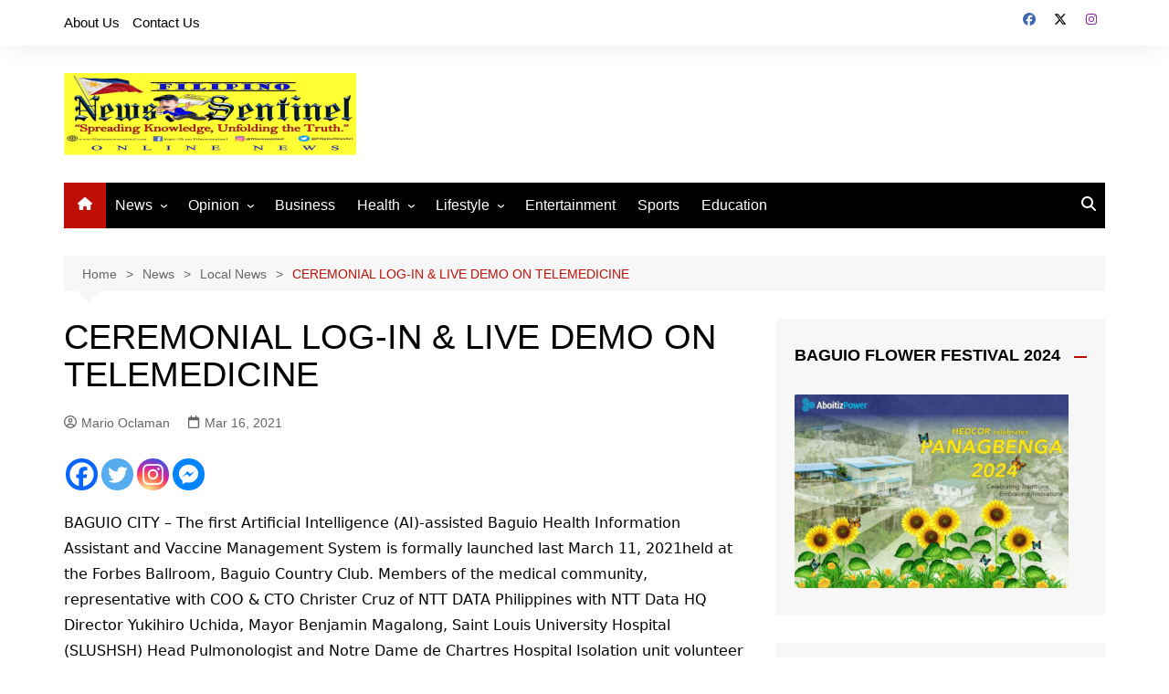

--- FILE ---
content_type: text/html; charset=utf-8
request_url: https://www.google.com/recaptcha/api2/aframe
body_size: 266
content:
<!DOCTYPE HTML><html><head><meta http-equiv="content-type" content="text/html; charset=UTF-8"></head><body><script nonce="vDRtgcnCUYNRzsmP-gYcUA">/** Anti-fraud and anti-abuse applications only. See google.com/recaptcha */ try{var clients={'sodar':'https://pagead2.googlesyndication.com/pagead/sodar?'};window.addEventListener("message",function(a){try{if(a.source===window.parent){var b=JSON.parse(a.data);var c=clients[b['id']];if(c){var d=document.createElement('img');d.src=c+b['params']+'&rc='+(localStorage.getItem("rc::a")?sessionStorage.getItem("rc::b"):"");window.document.body.appendChild(d);sessionStorage.setItem("rc::e",parseInt(sessionStorage.getItem("rc::e")||0)+1);localStorage.setItem("rc::h",'1767939753521');}}}catch(b){}});window.parent.postMessage("_grecaptcha_ready", "*");}catch(b){}</script></body></html>